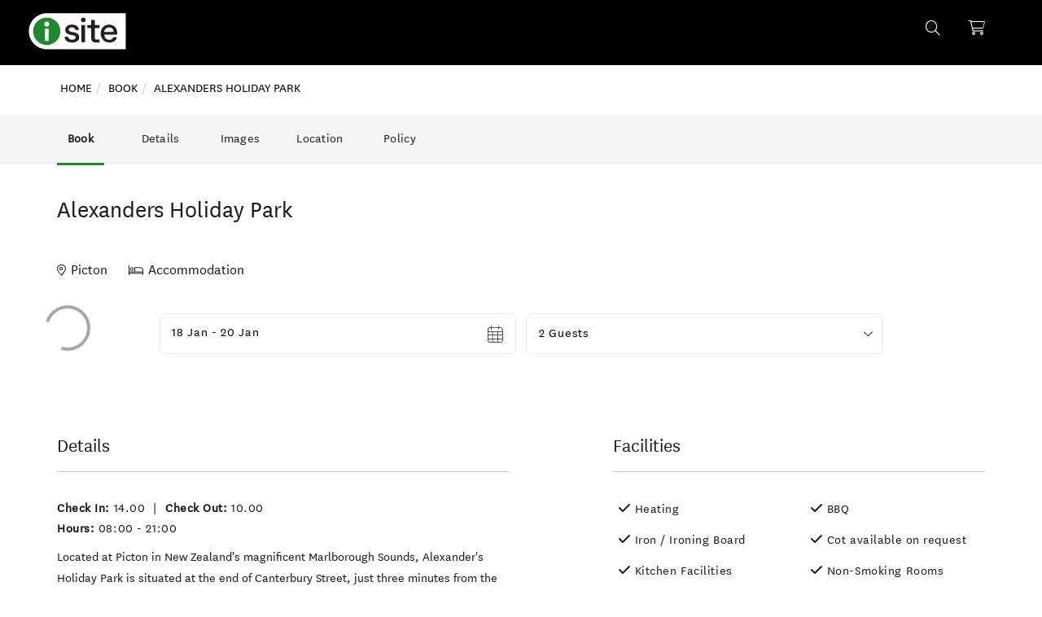

--- FILE ---
content_type: text/html; charset=utf-8
request_url: https://book.isite.nz/alexanders-holiday-park
body_size: 12214
content:
<!DOCTYPE html>     <html class="no-js" lang="en"> <!--<![endif]--> <head>     <!-- Google Tag Manager -->
    <script nonce="ODRhODA0MDU1MmI2N2VkNmRiNTY2ZDhmZjA0MjkzNWJjZmNhODRmMGYxN2I2MGRiMjM5Zjc4MTJkNTYwYjhjYmNiNmJhMmRiMDY5OTFmZDk2YjgyZDg4YWM1OGM0N2Q5Y2ZmM2EwNWFlN2E3ZGU5ZGQwOGFlNDIyYmM2ZTVmMWY=">(function(w,d,s,l,i){w[l]=w[l]||[];w[l].push({'gtm.start':
                new Date().getTime(),event:'gtm.js'});var f=d.getElementsByTagName(s)[0],
            j=d.createElement(s),dl=l!='dataLayer'?'&l='+l:'';j.async=true;j.src=
            'https://www.googletagmanager.com/gtm.js?id='+i+dl;
        // start custom onload event listener
            j.addEventListener('load', function() {var _ge = new CustomEvent('gtm_loaded', { bubbles: true }); d.dispatchEvent(_ge);}); // custom onload event listener
        // /end custom onload event listener
            f.parentNode.insertBefore(j,f);
        })(window,document,'script','dataLayer','GTM-MWFQVMX');</script> <!-- End Google Tag Manager --> <!-- End Google Tag Manager -->  <!-- empty line --> <link rel="preconnect" href="https://fonts.googleapis.com" nonce="ODRhODA0MDU1MmI2N2VkNmRiNTY2ZDhmZjA0MjkzNWJjZmNhODRmMGYxN2I2MGRiMjM5Zjc4MTJkNTYwYjhjYmNiNmJhMmRiMDY5OTFmZDk2YjgyZDg4YWM1OGM0N2Q5Y2ZmM2EwNWFlN2E3ZGU5ZGQwOGFlNDIyYmM2ZTVmMWY="> <link rel="preconnect" href="https://fonts.gstatic.com" crossorigin nonce="ODRhODA0MDU1MmI2N2VkNmRiNTY2ZDhmZjA0MjkzNWJjZmNhODRmMGYxN2I2MGRiMjM5Zjc4MTJkNTYwYjhjYmNiNmJhMmRiMDY5OTFmZDk2YjgyZDg4YWM1OGM0N2Q5Y2ZmM2EwNWFlN2E3ZGU5ZGQwOGFlNDIyYmM2ZTVmMWY=">                       <title>i-SITE, NZ - i-SITE, NZ - Alexanders Holiday Park</title>
<meta charset="utf-8">
<meta name="keywords" content="Alexanders Holiday Park,accommodation">
<meta property="og:url" content="https://book.isite.nz/book/alexanders-holiday-park">
<meta property="og:type" content="website">
<meta property="og:title" content="Alexanders Holiday Park">
<meta property="og:description" content="Located at Picton in New Zealand's magnificent Marlborough Sounds, Alexander's Holiday Park is situated at the end of Canterbury Street, just [...]">
<meta property="og:image" content="https://images.bookeasy.com.au/website/thumbs/800_600_crop/bookeasylite/alexandersholiday-primary-ef9d8820-25cd-4579-b5ab-98fa5da87403.jpg">
<meta name="description" content="Located at Picton in New Zealand's magnificent Marlborough Sounds, Alexander's Holiday Park is situated at the end of Canterbury Street, just three minutes from the Interisland Ferry Terminal. The par">
<meta name="generator" content="Impart Media">
<link href="/alexanders-holiday-park" rel="canonical" nonce="ODRhODA0MDU1MmI2N2VkNmRiNTY2ZDhmZjA0MjkzNWJjZmNhODRmMGYxN2I2MGRiMjM5Zjc4MTJkNTYwYjhjYmNiNmJhMmRiMDY5OTFmZDk2YjgyZDg4YWM1OGM0N2Q5Y2ZmM2EwNWFlN2E3ZGU5ZGQwOGFlNDIyYmM2ZTVmMWY=">
<link href="/templates/isite2025/favicon.ico" rel="icon" type="image/vnd.microsoft.icon" nonce="ODRhODA0MDU1MmI2N2VkNmRiNTY2ZDhmZjA0MjkzNWJjZmNhODRmMGYxN2I2MGRiMjM5Zjc4MTJkNTYwYjhjYmNiNmJhMmRiMDY5OTFmZDk2YjgyZDg4YWM1OGM0N2Q5Y2ZmM2EwNWFlN2E3ZGU5ZGQwOGFlNDIyYmM2ZTVmMWY=">
<style nonce="ODRhODA0MDU1MmI2N2VkNmRiNTY2ZDhmZjA0MjkzNWJjZmNhODRmMGYxN2I2MGRiMjM5Zjc4MTJkNTYwYjhjYmNiNmJhMmRiMDY5OTFmZDk2YjgyZDg4YWM1OGM0N2Q5Y2ZmM2EwNWFlN2E3ZGU5ZGQwOGFlNDIyYmM2ZTVmMWY=">
@media (min-width:768px) {
}
</style>
<script type="application/json" class="joomla-script-options new" nonce="ODRhODA0MDU1MmI2N2VkNmRiNTY2ZDhmZjA0MjkzNWJjZmNhODRmMGYxN2I2MGRiMjM5Zjc4MTJkNTYwYjhjYmNiNmJhMmRiMDY5OTFmZDk2YjgyZDg4YWM1OGM0N2Q5Y2ZmM2EwNWFlN2E3ZGU5ZGQwOGFlNDIyYmM2ZTVmMWY=">{"system.paths":{"root":"","rootFull":"https:\/\/book.isite.nz\/","base":"","baseFull":"https:\/\/book.isite.nz\/"},"csrf.token":"b7eed14ce59154476af619b9a862968d"}</script>
<script src="/media/system/js/core.min.js?2cb912" nonce="ODRhODA0MDU1MmI2N2VkNmRiNTY2ZDhmZjA0MjkzNWJjZmNhODRmMGYxN2I2MGRiMjM5Zjc4MTJkNTYwYjhjYmNiNmJhMmRiMDY5OTFmZDk2YjgyZDg4YWM1OGM0N2Q5Y2ZmM2EwNWFlN2E3ZGU5ZGQwOGFlNDIyYmM2ZTVmMWY="></script>
<script src="/media/vendor/jquery/js/jquery.min.js?3.7.1" nonce="ODRhODA0MDU1MmI2N2VkNmRiNTY2ZDhmZjA0MjkzNWJjZmNhODRmMGYxN2I2MGRiMjM5Zjc4MTJkNTYwYjhjYmNiNmJhMmRiMDY5OTFmZDk2YjgyZDg4YWM1OGM0N2Q5Y2ZmM2EwNWFlN2E3ZGU5ZGQwOGFlNDIyYmM2ZTVmMWY="></script>
<script type="application/ld+json" nonce="ODRhODA0MDU1MmI2N2VkNmRiNTY2ZDhmZjA0MjkzNWJjZmNhODRmMGYxN2I2MGRiMjM5Zjc4MTJkNTYwYjhjYmNiNmJhMmRiMDY5OTFmZDk2YjgyZDg4YWM1OGM0N2Q5Y2ZmM2EwNWFlN2E3ZGU5ZGQwOGFlNDIyYmM2ZTVmMWY=">{"@context":"https://schema.org","@type":"BreadcrumbList","@id":"https://book.isite.nz/#/schema/BreadcrumbList/55","itemListElement":[{"@type":"ListItem","position":1,"item":{"@id":"https://book.isite.nz/","name":"Home"}},{"@type":"ListItem","position":2,"item":{"@id":"https://book.isite.nz/book","name":"Book"}},{"@type":"ListItem","position":3,"item":{"name":"Alexanders Holiday Park"}}]}</script>
<link rel="stylesheet" href="/templates/isite2025/dist/../dist/template.bundle.prod.css?version=e60200e928d3440c2d13" type="text/css" / nonce="ODRhODA0MDU1MmI2N2VkNmRiNTY2ZDhmZjA0MjkzNWJjZmNhODRmMGYxN2I2MGRiMjM5Zjc4MTJkNTYwYjhjYmNiNmJhMmRiMDY5OTFmZDk2YjgyZDg4YWM1OGM0N2Q5Y2ZmM2EwNWFlN2E3ZGU5ZGQwOGFlNDIyYmM2ZTVmMWY=">
  <link rel="stylesheet" href="/layouts/impartmedia/activitiesv2/layout.css?version=1750309136" type="text/css"  / nonce="ODRhODA0MDU1MmI2N2VkNmRiNTY2ZDhmZjA0MjkzNWJjZmNhODRmMGYxN2I2MGRiMjM5Zjc4MTJkNTYwYjhjYmNiNmJhMmRiMDY5OTFmZDk2YjgyZDg4YWM1OGM0N2Q5Y2ZmM2EwNWFlN2E3ZGU5ZGQwOGFlNDIyYmM2ZTVmMWY=">
  <link rel="stylesheet" href="/media/impartmedia/v3/css/lightgallery.min.css?version=1750309398" type="text/css"  / nonce="ODRhODA0MDU1MmI2N2VkNmRiNTY2ZDhmZjA0MjkzNWJjZmNhODRmMGYxN2I2MGRiMjM5Zjc4MTJkNTYwYjhjYmNiNmJhMmRiMDY5OTFmZDk2YjgyZDg4YWM1OGM0N2Q5Y2ZmM2EwNWFlN2E3ZGU5ZGQwOGFlNDIyYmM2ZTVmMWY=">
  <link rel="stylesheet" href="/media/impartmedia/v3/css/lightgallery-compatibility.css?version=1750309398" type="text/css"  / nonce="ODRhODA0MDU1MmI2N2VkNmRiNTY2ZDhmZjA0MjkzNWJjZmNhODRmMGYxN2I2MGRiMjM5Zjc4MTJkNTYwYjhjYmNiNmJhMmRiMDY5OTFmZDk2YjgyZDg4YWM1OGM0N2Q5Y2ZmM2EwNWFlN2E3ZGU5ZGQwOGFlNDIyYmM2ZTVmMWY=">
  <link rel="stylesheet" href="/media/impartmedia/v3/css/im-gadgetbutton.css?version=1750309397" type="text/css"  / nonce="ODRhODA0MDU1MmI2N2VkNmRiNTY2ZDhmZjA0MjkzNWJjZmNhODRmMGYxN2I2MGRiMjM5Zjc4MTJkNTYwYjhjYmNiNmJhMmRiMDY5OTFmZDk2YjgyZDg4YWM1OGM0N2Q5Y2ZmM2EwNWFlN2E3ZGU5ZGQwOGFlNDIyYmM2ZTVmMWY=">
 <link href="https://fonts.googleapis.com/css2?family=Noto+Sans:ital,wght@0,100..900;1,100..900&display=swap" rel="stylesheet" nonce="ODRhODA0MDU1MmI2N2VkNmRiNTY2ZDhmZjA0MjkzNWJjZmNhODRmMGYxN2I2MGRiMjM5Zjc4MTJkNTYwYjhjYmNiNmJhMmRiMDY5OTFmZDk2YjgyZDg4YWM1OGM0N2Q5Y2ZmM2EwNWFlN2E3ZGU5ZGQwOGFlNDIyYmM2ZTVmMWY="> <link href="https://fonts.googleapis.com/css2?family=Open+Sans:wght@300;400;600;700&display=swap" rel="stylesheet" nonce="ODRhODA0MDU1MmI2N2VkNmRiNTY2ZDhmZjA0MjkzNWJjZmNhODRmMGYxN2I2MGRiMjM5Zjc4MTJkNTYwYjhjYmNiNmJhMmRiMDY5OTFmZDk2YjgyZDg4YWM1OGM0N2Q5Y2ZmM2EwNWFlN2E3ZGU5ZGQwOGFlNDIyYmM2ZTVmMWY="> <meta name="viewport" content="width=device-width, initial-scale=1, maximum-scale=1"/> 
<!--[if lt IE 7]>      <html class="no-js lt-ie9 lt-ie8 lt-ie7"> <![endif]-->
<!--[if IE 7]>         <html class="no-js lt-ie9 lt-ie8"> <![endif]-->
<!--[if IE 8]>         <html class="no-js lt-ie9"> <![endif]-->
<!--[if gt IE 8]><!-->
<script nonce="ODRhODA0MDU1MmI2N2VkNmRiNTY2ZDhmZjA0MjkzNWJjZmNhODRmMGYxN2I2MGRiMjM5Zjc4MTJkNTYwYjhjYmNiNmJhMmRiMDY5OTFmZDk2YjgyZDg4YWM1OGM0N2Q5Y2ZmM2EwNWFlN2E3ZGU5ZGQwOGFlNDIyYmM2ZTVmMWY="> window.im_google_maps_loaded_event = function() { if (typeof($w) !== "undefined") { $w.event.publish("google.maps.js.ready", window, true); } } </script>
<style nonce="ODRhODA0MDU1MmI2N2VkNmRiNTY2ZDhmZjA0MjkzNWJjZmNhODRmMGYxN2I2MGRiMjM5Zjc4MTJkNTYwYjhjYmNiNmJhMmRiMDY5OTFmZDk2YjgyZDg4YWM1OGM0N2Q5Y2ZmM2EwNWFlN2E3ZGU5ZGQwOGFlNDIyYmM2ZTVmMWY="> :root body { --colour-request:#21882f; --colour-instant:#d19a33; --colour-unavail:#ccd4d7; } body .im-gadgetbutton { background-color:var(--colour-request); } body .im-gadgetbutton.instant-confirmation, body .instant-confirmation .im-gadgetbutton { background-color:var(--colour-instant); }  body .im-gadgetbutton.instant-confirmation.non-bookable-product, body .instant-confirmation .im-gadgetbutton.non-bookable-product { background-color:var(--colour-request); } body .im-gadgetbutton.unavailable, body .min-nights .im-gadgetbutton { background:var(--colour-unavail); }  body .custom-clustericon-small { --cluster-color: #000000; }  body .custom-clustericon-medium { --cluster-color: #000000; }  body .custom-clustericon-large { --cluster-color: #000000; } </style>
<script nonce="ODRhODA0MDU1MmI2N2VkNmRiNTY2ZDhmZjA0MjkzNWJjZmNhODRmMGYxN2I2MGRiMjM5Zjc4MTJkNTYwYjhjYmNiNmJhMmRiMDY5OTFmZDk2YjgyZDg4YWM1OGM0N2Q5Y2ZmM2EwNWFlN2E3ZGU5ZGQwOGFlNDIyYmM2ZTVmMWY="> var site_base_url = "https://book.isite.nz/"; </script>
</head> <body id="contentpage" class="com_bookeasy view-details no-layout no-task itemid-380">     <!-- Google Tag Manager (noscript) -->
    <noscript><iframe src="https://www.googletagmanager.com/ns.html?id=GTM-MWFQVMX"
                      height="0" width="0" style="display:none;visibility:hidden"></iframe></noscript>
    <!-- End Google Tag Manager (noscript) -->                     <!-- HEADER --> <header>
    <div class="container-fluid ">
        <div class="row">
            <div class="col-xs-12">
                <div class="container-fluid">
                    <div class="row">
                        <!-- Header Logo -->
                        <div class=" col-xs-5 col-sm-4 col-md-6"> <div class="header-logo"> <a href="https://www.isite.nz" target="_blank"><img src="/templates/isite2025/images/logo-isite.svg" alt="i-SITE, NZ" /></a> </div>
                        
                        </div>
                        <div class="header-right col-xs-7 col-sm-8 col-md-6">
                                                        <!-- Wishlist / Trip planner -->
                            <div class="header-trip-planner">
                                <div class="header-trip-planner-inner">
                                    <span class="header-trip__item-number"></span>
                                    <span class="header-trip-icon"></span>
                                </div>
                            </div>
                            <!-- Cart -->
                                                        <div class="header-cart">
                                <i class="thfal thfa-shopping-cart"></i>
                                <span class="header-cart__item-number"></span>
                                <span class="header-cart__total-price"></span>
                            </div>
                                                            <div class="header__cart">
                                    <script nonce="ODRhODA0MDU1MmI2N2VkNmRiNTY2ZDhmZjA0MjkzNWJjZmNhODRmMGYxN2I2MGRiMjM5Zjc4MTJkNTYwYjhjYmNiNmJhMmRiMDY5OTFmZDk2YjgyZDg4YWM1OGM0N2Q5Y2ZmM2EwNWFlN2E3ZGU5ZGQwOGFlNDIyYmM2ZTVmMWY="> var IM = IM || {};
IM.gadgetInitCartSelector = "#toolbar-cart";
IM.gadgetInitCartOptions = {"vcID":"274","bookingURL":"https:\/\/book.isite.nz\/book\/book","autoCollapse":true,"showPromoCode":true,"showGuestLogin":false,"showBookingTimer":false,"showEmptyCartButton":true,"autoFillQuestionsAlreadyAsked":false,"autoFillAndHideQuestionsAlreadyAsked":false,"collapseSimilarCartItems":false};
IM.loadingAnimationUrl = "https://gadgets.impartmedia.com/img/loading.gif";
IM.tripPlannerUrlAjax = "";
IM.tripPlannerScrollToTop = 0; </script><div id="toolbar-cart"><span id="empty"></span></div>
<!--<div class="floater"><strong> </strong></div>-->
<!--<div class="link-tripplanner-hover floater" style="display:none"><strong><a href="/">Trip Planner</a></strong> [<span id="toolbar-tripplanner" style="font-weight:bold"><span><a href="/">0</a></span></span>]</div>-->
<!--<div class="link-tripplanner-hover floater" style="display:none"><a href="/"><i class="fas fa-heart header-trip__icon"></i></a></div>-->
                                </div>
                                                        <!-- Ultrasearch -->
                            <div id="header-search" class="header-search">
                                <div id="search">
                                    
<div class="search-button-icon">
    <i class="thfa thfa-search">
        <input type="button" value="" id="mod-search-button" />
    </i>
</div>
<div class="search-form">
<form action="/book/alexanders-holiday-park/88595"  method="post" onsubmit="document.location=window.location.href; return false;" >
        <div class="search-word">
            <div class="container">
                <div class="row">
                    <div class="col-xs-12">
                        <!--<i class="fa fa-search search-icon"></i>-->
                        <i class="thfas thfa-times close-icon"></i>
                        <input name="searchword" id="mod-search-searchword" class="inputbox search-query" type="text" placeholder="Search this Site" onkeyup="ultraSearch(this)" autocomplete="off" />
                    </div>
                </div>
            </div>
        </div>
        <input type="hidden" name="task" value="search" />
        <input type="hidden" name="option" value="com_search" />
        <input type="hidden" name="Itemid" value="380" />
        <div class="clear"></div>
    </form>
</div>
                                    <div class="clear"></div>
                                </div>
                            </div>
                            <!-- Book Button
                            <div class="header-book">
                                <div class="book-button"><a href="/book">Book</a></div>
                            </div> -->
                                                    </div>
                    </div>
                </div>
            </div>
        </div>
    </div> </header> <!-- Breadcrumbs --> <div class="container">
    <div class="row">
        <div class="col-xs-12">
            <div class="header-breadcrumbs">
                <nav class="mod-breadcrumbs__wrapper" aria-label="Breadcrumbs">
    <ol class="mod-breadcrumbs breadcrumb px-3 py-2">
                    <li class="mod-breadcrumbs__divider float-start">
                <span class="divider icon-location icon-fw" aria-hidden="true"></span>
            </li>
        
        <li class="mod-breadcrumbs__item breadcrumb-item"><a href="/" class="pathway"><span>Home</span></a></li><li class="mod-breadcrumbs__item breadcrumb-item"><a href="/book" class="pathway"><span>Book</span></a></li><li class="mod-breadcrumbs__item breadcrumb-item active"><span>Alexanders Holiday Park</span></li>    </ol>
    </nav>
            </div>
        </div>
    </div> </div>    <!-- CONTENT -->   <main id='content' role='main'> <div class="content-area">   <div class="breadcrumbs hidden-xs"> <div class="be-container"> <nav class="mod-breadcrumbs__wrapper" aria-label="Breadcrumbs">
    <ol class="mod-breadcrumbs breadcrumb px-3 py-2">
                    <li class="mod-breadcrumbs__divider float-start">
                <span class="divider icon-location icon-fw" aria-hidden="true"></span>
            </li>
        
        <li class="mod-breadcrumbs__item breadcrumb-item"><a href="/" class="pathway"><span>Home</span></a></li><li class="mod-breadcrumbs__item breadcrumb-item"><a href="/book" class="pathway"><span>Book</span></a></li><li class="mod-breadcrumbs__item breadcrumb-item active"><span>Alexanders Holiday Park</span></li>    </ol>
    </nav>
 </div> </div>
<!-- atdwPixel not enabled -->
<script type="text/javascript" nonce="ODRhODA0MDU1MmI2N2VkNmRiNTY2ZDhmZjA0MjkzNWJjZmNhODRmMGYxN2I2MGRiMjM5Zjc4MTJkNTYwYjhjYmNiNmJhMmRiMDY5OTFmZDk2YjgyZDg4YWM1OGM0N2Q5Y2ZmM2EwNWFlN2E3ZGU5ZGQwOGFlNDIyYmM2ZTVmMWY=">
function switchDetailsPageTab($obj, $tabName) {
jQuery('.details-tab-'+$tabName).slideToggle('fast');
if (jQuery($obj).parent().hasClass('details-tab-collapsible-active')) {
jQuery($obj).parent().removeClass('details-tab-collapsible-active');
} else {
jQuery($obj).parent().addClass('details-tab-collapsible-active');
}
initialise(); // re-initialise() the google map, so that it redraws correctly after switching tabs
return false;
}
</script>

<!-- DETAILS GADGET -->
<div id="details-gadget" class="fullwidth accom ">

<!-- Navigation Sidebar -->
    <div class="navigation-sidebar-outer-wrapper">
        <div class="navigation-sidebar-inner-wrapper sticky">
            <div class="be-container">
                <div class="navigation-sidebar">
                    <ul>
                        
                                                <li class="navigation-sidebar-book"><a href="#book" class="sidebar-nav-button">Book</a></li>
                        
                        
                                                <li class="navigation-sidebar-about"><a href="#about" class="sidebar-nav-button">Details</a></li>
                        
                        <li class="navigation-sidebar-gallery"><a href="#gallery" class="sidebar-nav-button">Images</a></li>
                        
                        <li class="navigation-sidebar-map"><a href="#map" class="sidebar-nav-button">Location</a></li>
                        
                                                <li class="navigation-sidebar-policy"><a href="#policy" class="sidebar-nav-button">Policy</a></li>
                        
                    </ul>
                    
                    <script id="operatorAlertsTemplateSummary" type="text/x-handlebars-template" nonce="ODRhODA0MDU1MmI2N2VkNmRiNTY2ZDhmZjA0MjkzNWJjZmNhODRmMGYxN2I2MGRiMjM5Zjc4MTJkNTYwYjhjYmNiNmJhMmRiMDY5OTFmZDk2YjgyZDg4YWM1OGM0N2Q5Y2ZmM2EwNWFlN2E3ZGU5ZGQwOGFlNDIyYmM2ZTVmMWY=">
                {{#if HasAlerts}}
                <a href="#alerts" class="sidebar-nav-button sidebar-nav-button-alerts">
                <div id="{{id}}" class="opa-summary-container opa-summary-{{AlertSeverity}}">
<i class="opa-summary-icon {{AlertSeverityIcon}}"></i>
<span class="opa-summary-text">{{SummaryText}}</span>
</div>
                </a>
                {{/if}}
                    </script>
                    
                    
<div id="operator-alerts-summary-wrapper"></div>
                    
                </div>
            </div>
        </div>
    </div>
<div class="operator-heading">
<div class="be-container">
<div class="row">
<div class="operator-title-wrapper col-xs-12">
<h1 class="operator_title"><strong class="text-jumbo font-extralight">Alexanders Holiday Park</strong></h1>
<div id="page-subtitle">
<span class="operator-location">Picton</span>
<span class="operator-type is-accom operator-type-accommodation">Accommodation</span>

                        
</div>
</div>
<div class="operator-heading-buttons col-xs-12">
</div>

</div>
</div>
</div>
<div class="clear"></div>
<div id="details-tabrow">
<div class="details-tab-button details-tab-button-1 details-tab-button-active"><a href="#" onclick="return switchDetailsPageTab(this, 'booking')">Book a Room</a></div>
<div class="details-tab-button details-tab-button-afteractive "><a href="#" onclick="return switchDetailsPageTab(this, 'overview')">Overview</a></div><div class="details-tab-button "><a href="#" onclick="return switchDetailsPageTab(this, 'location')">Location</a></div>
<div class="clear"></div>
</div>
<!-- TABS -->
<div id="details-tabs">

<a name="book" class="jump-to-anchor"></a>
<!-- BOOKING TAB -->


<div class="details-tab-booking">
<div class="no-container">
<script id="itemDetailsGadgetTemplate" type="text/x-handlebars-template" nonce="ODRhODA0MDU1MmI2N2VkNmRiNTY2ZDhmZjA0MjkzNWJjZmNhODRmMGYxN2I2MGRiMjM5Zjc4MTJkNTYwYjhjYmNiNmJhMmRiMDY5OTFmZDk2YjgyZDg4YWM1OGM0N2Q5Y2ZmM2EwNWFlN2E3ZGU5ZGQwOGFlNDIyYmM2ZTVmMWY=">
<div class="priceGrid im-grid">
<table>
<thead>
<tr>
<td class="title">Description</td>
<td class="quantity">Quantity</td>
<td class="total">Total</td>
{{#each itemDetails.header}}
<td class="date {{cls}}">
<a class="day">{{day}}</a>
<a class="date">{{date}}</a>
<a class="month">{{month}}</a>
</td>
{{/each}}
</tr>
</thead>
<tbody>
{{#each itemDetails.items}}
<tr class="{{attributes.class}}" data-extra='{{{wsdata _data}}}'>
<td class="name">
{{{wisdom td_desc}}}
{{#if td_thumb}}
<div onclick="BE.gadget.details.showRoomPopup('{{roomID}}', {}, {}); return false" class="thumb">{{{wisdom td_thumb}}}</div>
{{/if}}
</td>
<td class="quantity">
{{{wisdom td_quantity}}}
</td>
{{#if td_total}}
<td class="total">
{{{wisdom td_total}}}
</td>
{{/if}}
{{#each td_dates}}
<td class="{{td._attr.class}}">
{{{wisdom td}}}
</td>
{{/each}}
</tr>
{{/each}}
</tbody>
</div>
</script>

<!-- ======================================================================
== ITEM GADGET
====================================================================== -->
<div id="itemGadget" class=" accom ">
</div>
<!-- /ITEM GADGET -->
<!--<h2>Your cart</h2>-->
<div id="cart" style="display:none"></div>
</div>
</div><!-- /BOOKING TAB -->

        <a name="about" class="jump-to-anchor"></a>
        <div id="operator-details">



<div class="be-container">
<div class="row details-tab details-tab-details details-tab-overview">
<div class=" col-xs-12  col-sm-6 col-md-6">
<h2 class="operator-section-heading">Details</h2>
<!-- TIME -->
<div class="operator-hours box">
<p class="time">
<strong>Check In:</strong> 14.00<span class="separator">|</span><strong>Check Out:</strong> 10.00<br />
<strong>Hours:</strong>
08:00 - 21:00
</p>
</div>


<div class="details-gadget-difference text-short">
<p></p>
</div>
<div class="details-gadget-description"><p>Located at Picton in New Zealand's magnificent Marlborough Sounds, Alexander's Holiday Park is situated at the end of Canterbury Street, just three minutes from the Interisland Ferry Terminal. The park is set in native bush by the Waitohi Stream and at the entrance to the beautiful "Essons Valley".<br />
<br />
At Alexander's Holiday Park, we run a quiet, friendly family camp with spacious sites and a diverse range of clean, tidy and comfortable accommodation. We are located beside three native bush walks leading to dams and the Picton Lookout. The Waitohi Stream is safe for swimming and it is even possible to view glow-worms.<br />
<br />
Alexander's Holiday Park is set in such a relaxed and tranquil setting, yet we are only a few minutes away from the charming township of Picton which has a number of excellent restaurants, taverns and cafés. We have a magnificent harbour entrance and are only a short drive away for you to be able to enjoy the pleasures of the bays, marinas and all the activities our foreshore has to offer. There are plenty of other activities we would be more than happy to arrange.</p></div>
</div>
<!-- Facilities -->
<div class=" col-xs-12  col-sm-6 col-md-5 col-md-offset-1">
<h2 class="operator-section-heading">Facilities</h2>
<div id="details-facilities">



<!-- FACILITIES -->
<div class="details-gadget-facilities facilities ">
<div class="col-xs-12 col-sm-12 col-md-6"><ul><li>Heating</li><li>Iron / Ironing Board</li><li>Kitchen Facilities</li><li>Pets Allowed (by arrangement)</li><li>On-site parking</li><li>Luggage storage</li><li>Wifi access</li></ul></div><div class="col-xs-12 col-sm-12 col-md-6"><ul><li>BBQ</li><li>Cot available on request</li><li>Non-Smoking Rooms</li><li>Car Parking</li><li>Self service laundry facilities</li><li>Playground</li></ul></div><div class="clearfix"></div>
</div>
<div class="clear"></div>
</div>
</div>

</div>
<div id="overview-crop-placeholder"></div>
</div>


</div>

<a name="gallery" class="jump-to-anchor jump-to-anchor-gallery"></a>
<div class="wrapper-operator-gallery">
<div class="be-container">
<!-- IMAGE GALLERY -->
<div id="gallery-lightbox"></div>
<div id="gallery-container">
<div class="imagegallery__v3" data-cycle-timeout="5000" data-show-thumbnails-arrows="true" data-show-lightboxes="true">
<div data-src="https://images.bookeasy.com.au/website/thumbs/800_600_crop/bookeasylite/alexandersholiday-primary-ef9d8820-25cd-4579-b5ab-98fa5da87403.jpg" data-alt=""></div><div data-src="https://images.bookeasy.com.au/website/thumbs/800_600_crop/bookeasylite/alexandersholidayh.jpg" data-alt=""></div><div data-src="https://images.bookeasy.com.au/website/thumbs/800_600_crop/bookeasylite/alexandersholidayi.jpg" data-alt=""></div><div data-src="https://images.bookeasy.com.au/website/thumbs/800_600_crop/bookeasylite/alexandersholidayk.jpg" data-alt=""></div><div data-src="https://images.bookeasy.com.au/website/thumbs/800_600_crop/bookeasylite/alexandersholidaym.jpg" data-alt=""></div><div data-src="https://images.bookeasy.com.au/website/thumbs/800_600_crop/bookeasylite/alexandersholidayn.jpg" data-alt=""></div><div data-src="https://images.bookeasy.com.au/website/thumbs/800_600_crop/bookeasylite/alexandersholidayo.jpg" data-alt=""></div><div data-src="https://images.bookeasy.com.au/website/thumbs/800_600_crop/bookeasylite/alexandersholidayp.jpg" data-alt=""></div><div data-src="https://images.bookeasy.com.au/website/thumbs/800_600_crop/bookeasylite/alexandersholiday-std-b7cc3bea-c466-4909-aa35-f91015daed9a.jpg" data-alt=""></div><div data-src="https://images.bookeasy.com.au/website/thumbs/800_600_crop/bookeasylite/alexandersholiday-std-3369a25a-f972-4658-8177-5dc5b85b1847.jpg" data-alt=""></div><div data-src="https://images.bookeasy.com.au/website/thumbs/800_600_crop/bookeasylite/alexandersholiday-std-07f3f604-afaf-4ffe-8a0a-43e496721087.jpg" data-alt=""></div><div data-src="https://images.bookeasy.com.au/website/thumbs/800_600_crop/bookeasylite/alexandersholiday-std-4c81dff8-17b2-4f8c-9821-23a8eb3a313f.jpg" data-alt=""></div></div>
</div>
 <div class="operator-light-gallery-images" style="display:none;"><div data-src="https://images.bookeasy.com.au/website/thumbs/800_600_crop/bookeasylite/alexandersholiday-primary-ef9d8820-25cd-4579-b5ab-98fa5da87403.jpg" data-alt=""></div><div data-src="https://images.bookeasy.com.au/website/thumbs/800_600_crop/bookeasylite/alexandersholidayh.jpg" data-alt=""></div><div data-src="https://images.bookeasy.com.au/website/thumbs/800_600_crop/bookeasylite/alexandersholidayi.jpg" data-alt=""></div><div data-src="https://images.bookeasy.com.au/website/thumbs/800_600_crop/bookeasylite/alexandersholidayk.jpg" data-alt=""></div><div data-src="https://images.bookeasy.com.au/website/thumbs/800_600_crop/bookeasylite/alexandersholidaym.jpg" data-alt=""></div><div data-src="https://images.bookeasy.com.au/website/thumbs/800_600_crop/bookeasylite/alexandersholidayn.jpg" data-alt=""></div><div data-src="https://images.bookeasy.com.au/website/thumbs/800_600_crop/bookeasylite/alexandersholidayo.jpg" data-alt=""></div><div data-src="https://images.bookeasy.com.au/website/thumbs/800_600_crop/bookeasylite/alexandersholidayp.jpg" data-alt=""></div><div data-src="https://images.bookeasy.com.au/website/thumbs/800_600_crop/bookeasylite/alexandersholiday-std-b7cc3bea-c466-4909-aa35-f91015daed9a.jpg" data-alt=""></div><div data-src="https://images.bookeasy.com.au/website/thumbs/800_600_crop/bookeasylite/alexandersholiday-std-3369a25a-f972-4658-8177-5dc5b85b1847.jpg" data-alt=""></div><div data-src="https://images.bookeasy.com.au/website/thumbs/800_600_crop/bookeasylite/alexandersholiday-std-07f3f604-afaf-4ffe-8a0a-43e496721087.jpg" data-alt=""></div><div data-src="https://images.bookeasy.com.au/website/thumbs/800_600_crop/bookeasylite/alexandersholiday-std-4c81dff8-17b2-4f8c-9821-23a8eb3a313f.jpg" data-alt=""></div></div>
</div>
</div>

<!-- LOCATION TAB -->
<a name="map" class="jump-to-anchor"></a>
<div class="details-tab details-tab-location">
<div id="details-location">
<div class="map-directions">
<div class="be-container">
<h2 class="operator-section-heading">Location &amp; Directions</h2>
<div class="operator-address"><p>Canterbury St, Picton QLD 7220 New Zealand</p></div>
</div>
</div>
<div class="be-container">
<!-- MAP & DIRECTIONS -->
<div class="details-gadget-location ">

<iframe src="https://www.google.com/maps/embed/v1/place?key=AIzaSyCTsUM-MJ76y0xeyDoOPLlG_Sk8jmEU4X0&q=Canterbury+St%2C+Picton+QLD+7220+New+Zealand&attribution_source=i-SITE%2C+NZ&attribution_web_url=https%3A%2F%2Fbook.isite.nz%2Fbook%2Falexanders-holiday-park&attribution_ios_deep_link_id=comgooglemaps://?daddr=Canterbury+St%2C+Picton+QLD+7220+New+Zealand" width="100%" height="500" frameborder="0"></iframe>
<div class="clear"></div>

</div>

<!-- /MAP -->
</div>
<div class="clear"></div>
</div>
<!-- Contact -->
</div>
<!-- /LOCATION TAB -->
<!-- ROOMS TAB -->
<div class="room-info-hidden" style="display: none;">

<div data-src="//images.bookeasy.com.au/website/images/bookeasylite/room98905-09554d6f-4866-44af-8b29-6e7f021f8159.jpg" data-alt="100 year old Rail carriage kitchen"></div>
<div data-src="//images.bookeasy.com.au/website/images/bookeasylite/room98906-46fe3656-d5b2-4e59-810e-bbe85b74e7f1.jpg" data-alt="Deluxe Standard Cabin"></div>
<div data-src="//images.bookeasy.com.au/website/images/bookeasylite/room98907-e05a7096-a3ea-445f-ac25-5f06b272f693.jpg" data-alt="Ensuite Cabin"></div>
<div data-src="//images.bookeasy.com.au/website/images/bookeasylite/room119840-fc2e766c-2644-40a2-b745-6ab63d75034b.jpg" data-alt="Kitchenette"></div>
<div data-src="//images.bookeasy.com.au/website/images/bookeasylite/room98910-14d870ba-90a0-43ff-9444-5dcaea0db621.jpg" data-alt="Non Power site"></div>
<div data-src="//images.bookeasy.com.au/website/images/bookeasylite/room98909-443ef049-c38d-4f11-a9c3-89e18fe1aff0.jpg" data-alt="Power site"></div>
<div data-src="//images.bookeasy.com.au/website/images/bookeasylite/room98908-42e24654-a442-44a9-981c-fbcb72a5a4dd.jpg" data-alt="Standard Cabin"></div>
</div>

        
<!-- CANCELLATION POLICY -->
<a name="policy" class="jump-to-anchor"></a>
            <div class="clearfix"></div>
            <div class="operator-section-margin-top">
                <div class="be-container">
                    <h2 class="operator-section-heading">Cancellation Policy</h2>
                </div>
                <div class="details-tab details-tab-cancellation">
                    <div class="be-container operator-section-margin-bottom operator-tab-content-top-padding">
                        <div class="details-gadget-cancellation"><p>Cancellations are non-refundable.</p></div>
                    </div>
                    <div class="clear"></div>
                </div>
            </div>

<script id="operatorAlertsTemplateFull" type="text/x-handlebars-template" nonce="ODRhODA0MDU1MmI2N2VkNmRiNTY2ZDhmZjA0MjkzNWJjZmNhODRmMGYxN2I2MGRiMjM5Zjc4MTJkNTYwYjhjYmNiNmJhMmRiMDY5OTFmZDk2YjgyZDg4YWM1OGM0N2Q5Y2ZmM2EwNWFlN2E3ZGU5ZGQwOGFlNDIyYmM2ZTVmMWY=">
{{#if HasAlerts}}
<a name="alerts" class="jump-to-anchor"></a>
<div class="be-container operator-alerts-outside-wrapper operator-section-margin-bottom operator-tab-content-top-padding">
<h2 class="operator-section-heading">Change of Conditions</h2>
<p>Nature being nature, sometimes conditions can change at short notice. It's a good idea to check this page ahead of your visit for any updates.</p>
<div id="{{id}}" class="opa-full-container">
    
    {{#each Alerts}}
    <div class="opa-item alc-{{AlertTypeCode}}">
        <h3 class="opa-item-header">
            <i class="opa-item-header-icon {{AlertTypeCodeIcon}}"></i>
            <span class="opa-item-header-text">{{{Title}}}</span>
        </h3>
        <div class="opa-item-body">
            {{{Message}}}
            {{#if Attachments}}
            <div class="opa-item-attachments">
                {{#each Attachments}}
                <div class="opa-item-attachment">
                    <a hrefhandlebars="{{Url}}">{{FriendlyName}}</a>
                </div>
                {{/each}}
            </div>
            {{/if}}
        </div>
        
    </div>
    {{/each}}
    
</div>
</div>
{{/if}}
</script>

<div id="operator-alerts-full-wrapper"></div>





        
        
<!-- SIMILAR PROPERTIES (JOOMLA IMPLEMENTATION) AJAX -->
<div id="similar-properties-placeholder"></div>



</div><!-- /TABS -->
<style type="text/css" nonce="ODRhODA0MDU1MmI2N2VkNmRiNTY2ZDhmZjA0MjkzNWJjZmNhODRmMGYxN2I2MGRiMjM5Zjc4MTJkNTYwYjhjYmNiNmJhMmRiMDY5OTFmZDk2YjgyZDg4YWM1OGM0N2Q5Y2ZmM2EwNWFlN2E3ZGU5ZGQwOGFlNDIyYmM2ZTVmMWY=">
/*.details-tab { display:none; }*/
.details-tab-booking {  padding:0; }
</style>
</div>

<!-- ALERTS -->

<!-- REVIEWS -->
<!-- /DETAILS GADGET -->
   </div> </main> <!-- FOOTER --> <footer>
    <div class="footer-top">
        <div class="container">
            <div class="row">
                <div class="col-xs-12 col-md-3_5">
                    
                    <div class="footer-social">
                        <div class="social-buttons ">
<ul>
<li><a href="https://www.facebook.com/purenewzealand" target="_blank"><i class="thfab thfa-facebook-f"></i></a></li>
<li><a href="https://twitter.com/purenewzealand" target="_blank"><i class="thfab thfa-twitter"></i></a></li>
<li><a href="https://www.instagram.com/purenewzealand/" target="_blank"><i class="thfab thfa-instagram"></i></a></li>

<li><a href="mailto:i-site@tnz.govt.nz"><i class="thfa thfa-envelope"></i></a></li>
<li><a href="https://www.youtube.com/purenewzealand" target="_blank"><i class="thfab thfa-youtube"></i></a></li>

</ul>
</div>

                    </div>
                                    </div>
                <div class="col-xs-12 col-md-5">
                    
                    
                    <div class="footer-copyright">
                        <p>Copyright 1999-2026 Tourism New Zealand |  Powered by <a href="https://www.bookit.co.nz/" target="_blank">Bookit</a></p>
                    </div>
                </div>
                <div class="col-xs-10 col-xs-offset-1 col-sm-4 col-sm-offset-4 col-md-3 col-md-offset-0 footer-logo">
                    
<div id="mod-custom61" class="mod-custom custom">
    <p><a href="https://isite.nz/" target="_blank" rel="noopener"><img src="https://images.impartmedia.com/book.isite.nz/isite_Primary_REV_Fernmark_RGB.png" alt="i-SITE, NZ" width="285" /></a></p></div>
                </div>
                <div class="col-xs-10 col-xs-offset-1 col-sm-12 col-sm-offset-0 col-md-12">
                </div>
            </div>
        </div>
    </div>
    <div class="footer-bottom">
        <div class="container-fluid">
            <div class="row">
                <div class="col-md-12">
                </div>
            </div>
        </div>
    </div> </footer> 
	<script type="text/javascript" src="https://book.isite.nz/templates/isite2025/js/gadgets-minimal-styling.js"  nonce="ODRhODA0MDU1MmI2N2VkNmRiNTY2ZDhmZjA0MjkzNWJjZmNhODRmMGYxN2I2MGRiMjM5Zjc4MTJkNTYwYjhjYmNiNmJhMmRiMDY5OTFmZDk2YjgyZDg4YWM1OGM0N2Q5Y2ZmM2EwNWFlN2E3ZGU5ZGQwOGFlNDIyYmM2ZTVmMWY="></script>
	<script type="text/javascript" src="https://book.isite.nz/templates/isite2025/js/gadgets-url-overrides.js"  nonce="ODRhODA0MDU1MmI2N2VkNmRiNTY2ZDhmZjA0MjkzNWJjZmNhODRmMGYxN2I2MGRiMjM5Zjc4MTJkNTYwYjhjYmNiNmJhMmRiMDY5OTFmZDk2YjgyZDg4YWM1OGM0N2Q5Y2ZmM2EwNWFlN2E3ZGU5ZGQwOGFlNDIyYmM2ZTVmMWY="></script>
	<script type="text/javascript" src="https://gadgets.impartmedia.com/gadgets.jsz?key=d506cdc67374b277788008166607c9e3" nonce="ODRhODA0MDU1MmI2N2VkNmRiNTY2ZDhmZjA0MjkzNWJjZmNhODRmMGYxN2I2MGRiMjM5Zjc4MTJkNTYwYjhjYmNiNmJhMmRiMDY5OTFmZDk2YjgyZDg4YWM1OGM0N2Q5Y2ZmM2EwNWFlN2E3ZGU5ZGQwOGFlNDIyYmM2ZTVmMWY="></script>
	<script type="text/javascript" src="https://book.isite.nz/templates/isite2025/dist/../dist/template.bundle.prod.cac4f392b23ac959ef30.js" nonce="ODRhODA0MDU1MmI2N2VkNmRiNTY2ZDhmZjA0MjkzNWJjZmNhODRmMGYxN2I2MGRiMjM5Zjc4MTJkNTYwYjhjYmNiNmJhMmRiMDY5OTFmZDk2YjgyZDg4YWM1OGM0N2Q5Y2ZmM2EwNWFlN2E3ZGU5ZGQwOGFlNDIyYmM2ZTVmMWY="></script>
	<script type="text/javascript" nonce="ODRhODA0MDU1MmI2N2VkNmRiNTY2ZDhmZjA0MjkzNWJjZmNhODRmMGYxN2I2MGRiMjM5Zjc4MTJkNTYwYjhjYmNiNmJhMmRiMDY5OTFmZDk2YjgyZDg4YWM1OGM0N2Q5Y2ZmM2EwNWFlN2E3ZGU5ZGQwOGFlNDIyYmM2ZTVmMWY="> var $jBaseUrl = "https://book.isite.nz/"; </script>
  <script type="text/javascript" src="https://book.isite.nz/media/impartmedia/v3/js/lightgallery-all.min.js?version=1756958568" nonce="ODRhODA0MDU1MmI2N2VkNmRiNTY2ZDhmZjA0MjkzNWJjZmNhODRmMGYxN2I2MGRiMjM5Zjc4MTJkNTYwYjhjYmNiNmJhMmRiMDY5OTFmZDk2YjgyZDg4YWM1OGM0N2Q5Y2ZmM2EwNWFlN2E3ZGU5ZGQwOGFlNDIyYmM2ZTVmMWY="></script>
  <script type="text/javascript" src="https://book.isite.nz/templates/isite2025/js/im-imagegallery.js?version=1768263484" nonce="ODRhODA0MDU1MmI2N2VkNmRiNTY2ZDhmZjA0MjkzNWJjZmNhODRmMGYxN2I2MGRiMjM5Zjc4MTJkNTYwYjhjYmNiNmJhMmRiMDY5OTFmZDk2YjgyZDg4YWM1OGM0N2Q5Y2ZmM2EwNWFlN2E3ZGU5ZGQwOGFlNDIyYmM2ZTVmMWY="></script>
	<script type="text/javascript" nonce="ODRhODA0MDU1MmI2N2VkNmRiNTY2ZDhmZjA0MjkzNWJjZmNhODRmMGYxN2I2MGRiMjM5Zjc4MTJkNTYwYjhjYmNiNmJhMmRiMDY5OTFmZDk2YjgyZDg4YWM1OGM0N2Q5Y2ZmM2EwNWFlN2E3ZGU5ZGQwOGFlNDIyYmM2ZTVmMWY=">


jQuery(document).ready(function() {
	// handle overview show/hide
	if (jQuery(".details-tab-overview").outerHeight() > 450) {
		if (jQuery(".details-gadget-facilities").length > 0) {
			//jQuery("#overview-crop-placeholder").after("<div class=\"row\"><div class=\"col-xs-12 col-md-9\"><div id=\"overview-show-hide\" class=\"closed\">More info</div></div><div class=\"col-xs-12 col-md-3\"><div id=\"facilities-show\">More info</div></div></div>");
			jQuery("#overview-crop-placeholder").after("<div class=\"row\"><div class=\"col-xs-12 \"><div id=\"overview-show-hide\" class=\"closed\">More info</div></div></div>");
		} else {
			jQuery("#overview-crop-placeholder").after("<div class=\"row\"><div class=\"col-xs-12 col-md-12\"><div id=\"overview-show-hide\" class=\"closed\">More info</div></div></div>");
		}
		jQuery("#overview-crop-placeholder").remove();
		jQuery(".details-tab-overview").addClass("crop");
	}
	jQuery("#overview-show-hide, #facilities-show").bind("click", function(obj) {
		jQuery(".details-tab-overview").toggleClass("expanded");
		if (jQuery(".details-tab-overview").hasClass("expanded")) {
			jQuery("#overview-show-hide").html("Less info");
			jQuery("#facilities-show").html("Less info");
		} else {
			jQuery("#overview-show-hide").html("More info");
			jQuery("#facilities-show").html("More info");
		}
	});
	/*jQuery("#facilities-show").bind("click", function() {
		jQuery("ul.fac-extra").slideToggle("fast");
		if (jQuery("#facilities-show span").html() == "+") {
			jQuery("#facilities-show").html("Less info");
		} else {
			jQuery("#facilities-show").html("More info");
		}
	});*/
	// Open the first tab
	//jQuery(".details-tab-collapsible a")[0].click();
	// Open the map tab
	//jQuery(".details-tab-collapsible a")[4].click();
	// Remove padding from bottom of map
	jQuery("main").css("padding-bottom","0");
});


	
	$w(function() {
		
		HandlebarsBE.templates["operator-alerts-full"] = HandlebarsBE.compile($w("#operatorAlertsTemplateFull").html().replace(/hrefhandlebars/gi, "href"));
		HandlebarsBE.templates["operator-alerts-summary"] = HandlebarsBE.compile($w("#operatorAlertsTemplateSummary").html().replace(/hrefhandlebars/gi, "href"));
		
		var operatoralerts_init = {"fullTarget":"#operator-alerts-full-wrapper","summaryTarget":"#operator-alerts-summary-wrapper"};
		var operatoralerts_params = {"vcId":274,"operatorId":88595,"searchDate":"2026-01-18","alertSeverityIcons":{"danger":"thfa-solid thfa-circle-xmark","warning":"thfa-solid thfa-circle-exclamation","info":"thfa-solid thfa-circle-minus","success":"thfa-solid thfa-circle-check"}};
		
		// Update the searchDate to the current UTC date and time, plus 10 hours
		operatoralerts_params.searchDate = moment.utc().add(10, "hours").format("YYYY-MM-DDTHH:mm:ss");
		
		var operatoralerts = new BE.gadget.alerts.operatorAlerts.Create(operatoralerts_init);
		operatoralerts.activate();
		
	
		
		operatoralerts.renderForSearch(operatoralerts_params);
		
	});
	
	

	jQuery("#similar-properties-placeholder").load("/alexanders-holiday-park?layout=similarproperties&location=Picton&tmpl=ajaxrequest", function(response,status,xhr) {
		jQuery(".similar-slideshow").cycle();
	});

	</script>
	<script type="text/javascript" nonce="ODRhODA0MDU1MmI2N2VkNmRiNTY2ZDhmZjA0MjkzNWJjZmNhODRmMGYxN2I2MGRiMjM5Zjc4MTJkNTYwYjhjYmNiNmJhMmRiMDY5OTFmZDk2YjgyZDg4YWM1OGM0N2Q5Y2ZmM2EwNWFlN2E3ZGU5ZGQwOGFlNDIyYmM2ZTVmMWY=">

	
	var debug = 0;
	
	window.getCampaignID = function() { var splits = window.location.hash.split("/"); if (splits != null && splits.length == 4) { return parseInt(splits[3]); } else { return 0; } };
	

	
	var currentCookieObject = $w.json.parse($w.cookie(BE.util.cookieName()));
	var viewMapDefault = ((window.matchMedia("(min-width: 768px)").matches) ? true : true);  // viewMap is the opposite of what we would expect (false makes it appear, true makes it disappear)
	var userStateChangeRequired = false;
	
	if ( currentCookieObject == null || (0) || (0) ) {
		currentCookieObject = { product:"accom",period:2, adults:2, children:0, infants:0,date:"Sun 18/01/2026", viewMap:viewMapDefault, currencyId:"NZD"}
		userStateChangeRequired = true;
	} else if ( ( currentCookieObject != null ) && ( currentCookieObject.product != "accom"  ||  0) ) {
		currentCookieObject = { product:"accom",period:2, adults:2,  children:0,  infants:0,date:currentCookieObject.date, viewMap:viewMapDefault, currencyId:currentCookieObject.currencyId}
		userStateChangeRequired = true;
	} else if ( ( currentCookieObject != null ) && ( currentCookieObject.adults === 0 ) ) {
		currentCookieObject = { product:currentCookieObject.product, period:currentCookieObject.period, adults:1, children:currentCookieObject.children, infants:currentCookieObject.infants, date:currentCookieObject.date, viewMap:viewMapDefault, currencyId:currentCookieObject.currencyId}
		userStateChangeRequired = true;
	} else {
		currentCookieObject.viewMap = viewMapDefault;
	}
	

	
	
	if (currentCookieObject.date.indexOf(" ") > 0) {
		currentCookieObject.date = moment(currentCookieObject.date, "DD-MM-YYYY").format("ddd DD/MM/YYYY");
	} else {
		currentCookieObject.date = moment(currentCookieObject.date, "YYYY-MM-DD").format("ddd DD/MM/YYYY");
	}
	
	if ( (currentCookieObject.date == "Invalid date") || moment(currentCookieObject.date, "DD-MM-YYYY").isBefore(new Date()) ) {
		currentCookieObject.date = moment().format("ddd DD/MM/YYYY");
	}
	
	$w.cookie(BE.util.cookieName(), $w.json.stringify(currentCookieObject));
	
	if (userStateChangeRequired) {
		BE.gadget.search.setUserState(currentCookieObject);
	}
	


	
	
	// site specific item gadget overrides before the gadget declaration
	BE.gadget.siteBooker.text = {
		bookNow: "Reserve",
		requestNow: "Reserve",
		changeDates: "Change Dates",
		unavailable: "Unavailable",
		maxPaxRestriction: "Too many guests",
		cartAdded: "Added To Cart"
	};
	


	$w(function() {

		BE.gadget.region.text.requestNow="Request to book";
		BE.gadget.region.text.bookNow="Book now";
		BE.gadget.details.text.changeDates="Change dates";
		BE.gadget.details.text.restrictedText="Change guests";
		
		
		
		
		
		
		
		
		
		
		
		
		
		
		
		var gadgetOptions = {
			vcID:274
		,type:"accom"
		,productID:88595
		,handlebarsTemplate:false
		,handlebarsTemplateSelector:"#itemDetailsGadgetTemplate"
		,period:2
		,adults:2
		,showAllEvents:true
		,showAllAccom: true
		,showAllTours: true
		,showCurrencySelector: true
		,restrictedButtonText: "Change guests"
		,collapseToursMode: true
		,descriptionHover: true
		,showHoverInline:true
		,alternativeDatePicker:true
		,showFutureEvents:true
		,showFutureEventsPeriod:365
		,sortOrder:"available",agKey:"c52a8745-c6b7-4db6-9369-a7b260d7bbc8"
		,googleMapsKey:"AIzaSyCTsUM-MJ76y0xeyDoOPLlG_Sk8jmEU4X0"
		};
		if (getCampaignID() > 0) gadgetOptions.campaignID = parseInt(getCampaignID());
		BE.gadget.detailsAccom("#itemGadget", gadgetOptions);
		
	});

	

	// site specific item gadget overrides after the gadget declaration





	setTimeout(function(){
		// insert clearing div into the gadget embed search
		jQuery("#itemGadget .embedded-search .search-gadget").append("<div class=\"clear\"></div>");
		jQuery("#itemGadget .embedded-search").append("<div class=\"clear\"></div>");
	},800);


	</script>
	<script type="text/javascript" nonce="ODRhODA0MDU1MmI2N2VkNmRiNTY2ZDhmZjA0MjkzNWJjZmNhODRmMGYxN2I2MGRiMjM5Zjc4MTJkNTYwYjhjYmNiNmJhMmRiMDY5OTFmZDk2YjgyZDg4YWM1OGM0N2Q5Y2ZmM2EwNWFlN2E3ZGU5ZGQwOGFlNDIyYmM2ZTVmMWY=">
$w(function() { 
BE.gadget.cart.text.cartReserved = '<div class="reservedFor">Time remaining</div> {0}';
BE.gadget.cart.text.cartExtend   = "Add more time";
BE.gadget.cart.text.cartExpired  = "Your cart has expired";
BE.gadget.cart.text.cartReserve  = "Try again";
BE.gadget.cart.text.showEmptyCart = "Remove all from cart";
});
	</script>
<script id="site-booker-search-template" type="text/x-handlebars-template" nonce="ODRhODA0MDU1MmI2N2VkNmRiNTY2ZDhmZjA0MjkzNWJjZmNhODRmMGYxN2I2MGRiMjM5Zjc4MTJkNTYwYjhjYmNiNmJhMmRiMDY5OTFmZDk2YjgyZDg4YWM1OGM0N2Q5Y2ZmM2EwNWFlN2E3ZGU5ZGQwOGFlNDIyYmM2ZTVmMWY="><div id="{{id}}" class="details-accom-search-container {{#if inMobileMode}}bes-mobile-active{{/if}}">

    <!--<p>details-accom-search: {{id}}</p>-->

    <div class="details-accom-search-criteria-wrapper">
        <div class="details-accom-search-criteria BE be-basic">
            <div class="be-gadget-col be-gadget-col-sm be-gadget-col-mobile-fullwidth hidden">
                <div class="details-accom-search-criteria-map-area" title="Search by name, location or facility">
                    <span class="label">Map Area</span>
	                </div>
	            </div>
	            <div class="be-gadget-col be-gadget-col-sm be-gadget-col-mobile-sm details-accom-search-criteria-date">
			<!--<label class="label-above">Dates</label>-->
			<div style="position:relative; box-shadow:none; border:none">
				<span class="label details-accom-search-criteria-date-summary">
					<span class="details-accom-search-criteria-checkin-lbl" style="display:inline"></span>
					{{#if showNightsDropdown}}
					-
					<span class="details-accom-search-criteria-checkout-lbl" style="display:inline"></span>
					{{/if}}
				</span>
			</div>
			<div class="details-accom-search-criteria-arrival-date" title="Please select a start date">
				<span class="label details-accom-search-criteria-date-picker"></span>
			</div>
	            </div>
            {{#if showNightsDropdown}}
            <div class="be-gadget-col be-gadget-col-sm be-gadget-col-mobile-xs no-nights-container">
                <div class="details-accom-search-criteria-no-nights" title="Number of nights">
                    <select class="details-accom-search-criteria-no-nights-select">
                        {{#each nights}}
                        {{#ifCond this '>' 1}}
                        <option value="{{this}}">{{this}} Nights</option>
                        {{else}}
                        <option value="{{this}}">{{this}} Night</option>
                        {{/ifCond}}
                        {{/each}}
                    </select>
                </div>
            </div>
            {{/if}}
	            
            {{#if showPaxDropdown}}
            <div class="be-gadget-col be-gadget-col-sm be-gadget-col-mobile-xs details-accom-search-criteria-pax"></div>
            {{/if}}
            <div class="be-gadget-col be-gadget-col-xs be-gadget-col-mobile-xs be-gadget-attributes">
                <a class="details-accom-search-attributes" hrefhandlebars="#"><i class="thfas thfa-sliders-h"></i><span></span></a>
            </div>
            {{#if showMap}}
            <div class="be-gadget-col be-gadget-col-xs be-gadget-col-mobile-xs be-gadget-col-mobile-fullwidth besea-show-map">
                <a hrefhandlebars="#" class="details-accom-search-map-toggle"></a>
            </div>
            {{/if}}
            <div class="be-gadget-col be-gadget-col-xs be-gadget-col-mobile-fullwidth hidden">
                <div class="details-accom-search-criteria-search-button" title="">
                    <span class="label"><i class="thfas thfa-search"></i></span>
                </div>
            </div>
        </div>
        <div id="attributes-component"></div>
    </div>

    <div class="details-accom-viewoptions hidden">
        <div class="be-gadget-viewoption be-gadget-col-md be-gadget-col-mobile-fullwidth">
            <a class="be-toggle-button" hrefhandlebars="#">
                <i class=""></i><span>Sort By</span>
                <span>Recommended</span>
            </a>
        </div>
        <div class="be-gadget-viewoption be-gadget-col-xs be-gadget-col-mobile-fullwidth">
            <a class="be-toggle-button" hrefhandlebars="#"><i class=""></i><span>Price Range</span></a>
        </div>
        <div class="be-gadget-viewoption be-gadget-col-xs be-gadget-col-mobile-fullwidth">
            <a class="be-toggle-button" hrefhandlebars="#"><i class=""></i><span>Instant Book</span></a>
        </div>
        <div class="be-gadget-viewoption be-gadget-col-xs be-gadget-col-mobile-fullwidth">
            <a class="be-toggle-button attributes-toggle" hrefhandlebars="#"><i class="thfas thfa-sliders-h"></i><span> Filters</span></a>
        </div>
        <div class="be-gadget-viewoption be-gadget-col-xs be-gadget-col-mobile-fullwidth">
            <a class="be-toggle-button" hrefhandlebars="#"><i class="thfas thfa-grip-horizontal"></i><span> Grid</span></a>
        </div>
    </div>

    {{#if renderMobileTriggerSearchBtn}}
    <div class="be-gadget-trigger-search-btn be-gadget-col-md be-gadget-col-mobile-fullwidth">
        <a class="be-toggle-button">Show Results</a>
    </div>
    {{/if}}

    <!--<button class="details-accom-search-run">Search</button>-->
</div></script><script nonce="ODRhODA0MDU1MmI2N2VkNmRiNTY2ZDhmZjA0MjkzNWJjZmNhODRmMGYxN2I2MGRiMjM5Zjc4MTJkNTYwYjhjYmNiNmJhMmRiMDY5OTFmZDk2YjgyZDg4YWM1OGM0N2Q5Y2ZmM2EwNWFlN2E3ZGU5ZGQwOGFlNDIyYmM2ZTVmMWY=">HandlebarsBE.templates["site-booker-search"] = HandlebarsBE.compile( jQuery("#site-booker-search-template").html().replace(/hrefhandlebars/gi, "href").replace(/srcurl/gi, "src").replace(/hburl/gi, "url") );</script><style nonce="ODRhODA0MDU1MmI2N2VkNmRiNTY2ZDhmZjA0MjkzNWJjZmNhODRmMGYxN2I2MGRiMjM5Zjc4MTJkNTYwYjhjYmNiNmJhMmRiMDY5OTFmZDk2YjgyZDg4YWM1OGM0N2Q5Y2ZmM2EwNWFlN2E3ZGU5ZGQwOGFlNDIyYmM2ZTVmMWY="> .wdDatePicker_calendar td.unavailable i { text-decoration:line-through; opacity:0.7; } </style> <script nonce="ODRhODA0MDU1MmI2N2VkNmRiNTY2ZDhmZjA0MjkzNWJjZmNhODRmMGYxN2I2MGRiMjM5Zjc4MTJkNTYwYjhjYmNiNmJhMmRiMDY5OTFmZDk2YjgyZDg4YWM1OGM0N2Q5Y2ZmM2EwNWFlN2E3ZGU5ZGQwOGFlNDIyYmM2ZTVmMWY=">
// this is important for iPhone devices, on region gadget page, do not remove it!
$w(function() {
jQuery("link[href=\'" + BE.urls.touch.mobile_480() + "\']").remove();
});
</script>   

<script type="text/javascript" src="https://book.isite.nz/plugins/system/im_bookeasy_bookingtracking/im_bookeasy_bookingtracking.js?version=1.4" nonce="ODRhODA0MDU1MmI2N2VkNmRiNTY2ZDhmZjA0MjkzNWJjZmNhODRmMGYxN2I2MGRiMjM5Zjc4MTJkNTYwYjhjYmNiNmJhMmRiMDY5OTFmZDk2YjgyZDg4YWM1OGM0N2Q5Y2ZmM2EwNWFlN2E3ZGU5ZGQwOGFlNDIyYmM2ZTVmMWY="></script>
<script nonce="ODRhODA0MDU1MmI2N2VkNmRiNTY2ZDhmZjA0MjkzNWJjZmNhODRmMGYxN2I2MGRiMjM5Zjc4MTJkNTYwYjhjYmNiNmJhMmRiMDY5OTFmZDk2YjgyZDg4YWM1OGM0N2Q5Y2ZmM2EwNWFlN2E3ZGU5ZGQwOGFlNDIyYmM2ZTVmMWY=">

window.BE_gtm = {"debug":1,"testMode":0,"defaultCurrency":"NZD","await_variable":"window.google_tag_manager","segmentEnabled":0,"segmentWriteKey":"","segmentConsentCategories":"marketing,analytics"};

be_gtm_debug(0, "e-commerce tracking DEBUG mode is active");

</script>

<script nonce="ODRhODA0MDU1MmI2N2VkNmRiNTY2ZDhmZjA0MjkzNWJjZmNhODRmMGYxN2I2MGRiMjM5Zjc4MTJkNTYwYjhjYmNiNmJhMmRiMDY5OTFmZDk2YjgyZDg4YWM1OGM0N2Q5Y2ZmM2EwNWFlN2E3ZGU5ZGQwOGFlNDIyYmM2ZTVmMWY=">
window.IMPreventDefault = function() {if (typeof(jQuery) === "undefined") { return false; }if (typeof($w) === "undefined") { return false; }jQuery("[data-im-onclick]").each(function() {var onclick = jQuery(this).attr("data-im-onclick");$w(this).accessibleBind("click", function(event) {event.preventDefault();eval(onclick);});jQuery(this).removeAttr("data-im-onclick");});};setInterval(function() {IMPreventDefault();}, 600);
</script>

				<script nonce="ODRhODA0MDU1MmI2N2VkNmRiNTY2ZDhmZjA0MjkzNWJjZmNhODRmMGYxN2I2MGRiMjM5Zjc4MTJkNTYwYjhjYmNiNmJhMmRiMDY5OTFmZDk2YjgyZDg4YWM1OGM0N2Q5Y2ZmM2EwNWFlN2E3ZGU5ZGQwOGFlNDIyYmM2ZTVmMWY=">
					
					BE.util.getButtonClass = function() { return "im-gadgetbutton"; }
					BE.util.getButtonLabelClass = function() { return "im-gadgetbutton-label"; }
					BE.util.getButtonPriceClass = function() { return "im-gadgetbutton-amount"; }
					BE.util.getTotalClass = function() { return "total-column"; }
					
					setInterval(function() {
						var replacements = [
							["im-pricebutton", "im-gadgetbutton"],
							["im-pricebutton-label", "im-gadgetbutton-label"],
							["im-pricebutton-amount", "im-gadgetbutton-amount"],
							["tour-row-item-occ", "im-gadgetbutton"],
							["sold-out", "sold-out unavailable"],
							["package-sold-out", "package-sold-out unavailable"]
						];
						if (jQuery(".BE").length > 0) {
							jQuery.each(replacements, function(i, r) {
								jQuery("."+r[0]).each(function() {
									var cssclass = jQuery(this).attr("class");
									if (cssclass.indexOf(r[1]) < 0) {
										cssclass = cssclass.replace(r[0], r[1]);
										jQuery(this).attr("class", cssclass);
									}
								});
							});
							jQuery("td.total").each(function() {
								var cssclass = jQuery(this).attr("class");
								cssclass = cssclass.replace("total", "total-column");
								jQuery(this).attr("class", cssclass);
							});
						}
					}, 800);
					
				</script>
			</body> </html>

--- FILE ---
content_type: text/html; charset=utf-8
request_url: https://book.isite.nz/alexanders-holiday-park?layout=similarproperties&location=Picton&tmpl=ajaxrequest
body_size: 1127
content:
<!-- SIMILAR PROPERTIES (JOOMLA IMPLEMENTATION) -->
    <!-- SIMILAR PROPERTIES JOOMLA -->
    <div class="operator-similar-properties operator-section-margin-top">
        <a name="similarproperties" class="jump-to-anchor"></a>
        <div class="be-container">
            <h2 class="operator-section-heading">You might also like</h2>
        </div>
        <div class="details-tab details-tab-similar">
            <div class="be-container operator-section-margin-bottom operator-tab-content-top-padding ">
    
        <div id="similar-properties" class="visible-lg visible-md">
            <div class="row similar-slideshow"
                 data-cycle-fx="carousel"
                 data-cycle-carousel-visible=4
                 data-cycle-timeout="0"
                 data-cycle-slides="> div"
                 data-allow-wrap=false
            >
                                    <div class="col col-xs-12 col-sm-6  col-md-3">
                        <div class="similar-property">
                                                        <a href="/picton-campervan-park" class="similar-image" style="background:rgba(0,0,0,0.1) url('//images.bookeasy.com.au/website/thumbs/800_600_crop/bookit/pictoncampervan-primary-6f857e41-563a-418d-ace9-970a748adab2.jpg') 50% 50% no-repeat; background-size:cover">
                                <span id="similar-operator-price-87559" class="similar-operator-image" data-id="87559" data-vcid="274"></span>
                            </a>
                            <div class="similar-operator-location">Picton</div>
                            <h3><a href="/picton-campervan-park">Picton Campervan Park</a></h3>
                            
                        </div>
                    </div>
                                    <div class="col col-xs-12 col-sm-6  col-md-3">
                        <div class="similar-property">
                                                        <a href="/aaa-marlin-motel" class="similar-image" style="background:rgba(0,0,0,0.1) url('//images.bookeasy.com.au/website/thumbs/800_600_crop/bookit/marlinmotel-primary-11859135-f313-408f-80f3-3548eb1f68e7.jpg') 50% 50% no-repeat; background-size:cover">
                                <span id="similar-operator-price-88186" class="similar-operator-image" data-id="88186" data-vcid="274"></span>
                            </a>
                            <div class="similar-operator-location">Picton</div>
                            <h3><a href="/aaa-marlin-motel">AAA Marlin Motel</a></h3>
                            
                        </div>
                    </div>
                                    <div class="col col-xs-12 col-sm-6  col-md-3">
                        <div class="similar-property">
                                                        <a href="/te-rawa-lodge-2021-limited" class="similar-image" style="background:rgba(0,0,0,0.1) url('//images.bookeasy.com.au/website/thumbs/800_600_crop/bookeasylite/rf623698-primary-eddae199-a335-429b-9dfa-bfae8e0cd2c3.jpg') 50% 50% no-repeat; background-size:cover">
                                <span id="similar-operator-price-130011" class="similar-operator-image" data-id="130011" data-vcid="274"></span>
                            </a>
                            <div class="similar-operator-location">Marlborough Sounds</div>
                            <h3><a href="/te-rawa-lodge-2021-limited">Te Rawa Lodge (2021) Limited</a></h3>
                            
                        </div>
                    </div>
                                    <div class="col col-xs-12 col-sm-6  col-md-3">
                        <div class="similar-property">
                                                        <a href="/ellena-court-motel" class="similar-image" style="background:rgba(0,0,0,0.1) url('//images.bookeasy.com.au/website/thumbs/800_600_crop/bookit/ellenacourta.jpg') 50% 50% no-repeat; background-size:cover">
                                <span id="similar-operator-price-88114" class="similar-operator-image" data-id="88114" data-vcid="274"></span>
                            </a>
                            <div class="similar-operator-location">Blenheim</div>
                            <h3><a href="/ellena-court-motel">Ellena Court Motel</a></h3>
                            
                        </div>
                    </div>
                            </div>
        </div>

    
        <div id="similar-properties-mobile" class="visible-sm visible-xs">
            <div class=" similar-slideshow"
                 data-cycle-fx="scrollHorz"
                 data-cycle-timeout="0"
                 data-cycle-slides="> div.similar-property"
                 data-cycle-prev=".similar-slideshow .cycle-prev"
                 data-cycle-next=".similar-slideshow .cycle-next"
            >
                <!-- prev/next links -->
                <div class="cycle-navcontrols">
                <div class="cycle-prev"><div></div></div>
                <div class="cycle-next"><div></div></div>
        </div>
                
                        <div class="similar-property">
                                                                                    <a href="/picton-campervan-park" class="similar-image" style="background:rgba(0,0,0,0.1) url('//images.bookeasy.com.au/website/thumbs/800_600_crop/bookit/pictoncampervan-primary-6f857e41-563a-418d-ace9-970a748adab2.jpg') 50% 50% no-repeat; background-size:cover">
                                <span id="similar-operator-price-87559" class="similar-operator-image" data-id="87559" data-vcid="274"></span>
                            </a>
                            <div class="similar-operator-location">Picton</div>
                            <h3><a href="/picton-campervan-park">Picton Campervan Park</a></h3>
                            
                        </div>
                
                        <div class="similar-property">
                                                                                    <a href="/aaa-marlin-motel" class="similar-image" style="background:rgba(0,0,0,0.1) url('//images.bookeasy.com.au/website/thumbs/800_600_crop/bookit/marlinmotel-primary-11859135-f313-408f-80f3-3548eb1f68e7.jpg') 50% 50% no-repeat; background-size:cover">
                                <span id="similar-operator-price-88186" class="similar-operator-image" data-id="88186" data-vcid="274"></span>
                            </a>
                            <div class="similar-operator-location">Picton</div>
                            <h3><a href="/aaa-marlin-motel">AAA Marlin Motel</a></h3>
                            
                        </div>
                
                        <div class="similar-property">
                                                                                    <a href="/te-rawa-lodge-2021-limited" class="similar-image" style="background:rgba(0,0,0,0.1) url('//images.bookeasy.com.au/website/thumbs/800_600_crop/bookeasylite/rf623698-primary-eddae199-a335-429b-9dfa-bfae8e0cd2c3.jpg') 50% 50% no-repeat; background-size:cover">
                                <span id="similar-operator-price-130011" class="similar-operator-image" data-id="130011" data-vcid="274"></span>
                            </a>
                            <div class="similar-operator-location">Marlborough Sounds</div>
                            <h3><a href="/te-rawa-lodge-2021-limited">Te Rawa Lodge (2021) Limited</a></h3>
                            
                        </div>
                
                        <div class="similar-property">
                                                                                    <a href="/ellena-court-motel" class="similar-image" style="background:rgba(0,0,0,0.1) url('//images.bookeasy.com.au/website/thumbs/800_600_crop/bookit/ellenacourta.jpg') 50% 50% no-repeat; background-size:cover">
                                <span id="similar-operator-price-88114" class="similar-operator-image" data-id="88114" data-vcid="274"></span>
                            </a>
                            <div class="similar-operator-location">Blenheim</div>
                            <h3><a href="/ellena-court-motel">Ellena Court Motel</a></h3>
                            
                        </div>
                            </div>
        </div>

            </div>
            <div class="clear"></div>
        </div>
    </div>

--- FILE ---
content_type: text/javascript;charset=UTF-8
request_url: https://tourismholdings.queue-fair.net/adapterjs/queue?qfa=tourismholdings&ts=1768732717516&av=js5.2.40
body_size: 449
content:
window.queueFair.adapterResult={"action":"SafeGuard","queue":"queue","validation":"qfqid=BXDdb1MqFRSu09_yUO6ZbtGMa&qfts=1768732717&qfa=tourismholdings&qfq=queue&qfpt=SafeGuard&qfh=d1e4ae3e8aeff003b9efef576f3ea1749648a8e5a34bc0c287364535b0009d5f","type":"SafeGuard","pl":30,"uid":"696cb82d","cookieSeconds":1171282,"when":0};window.queueFair.gotAdapter();

--- FILE ---
content_type: image/svg+xml
request_url: https://book.isite.nz/templates/isite2025/images/logo-isite.svg
body_size: 1875
content:
<?xml version="1.0" encoding="utf-8"?>
<!-- Generator: Adobe Illustrator 27.0.1, SVG Export Plug-In . SVG Version: 6.00 Build 0)  -->
<svg version="1.1" id="Layer_1" xmlns="http://www.w3.org/2000/svg" xmlns:xlink="http://www.w3.org/1999/xlink" x="0px" y="0px"
	 viewBox="0 0 496.1 229.6" style="enable-background:new 0 0 496.1 229.6;" xml:space="preserve">
<style type="text/css">
	.st0{fill:#FFFFFF;}
	.st1{fill:#21882F;}
	.st2{fill:#231F20;}
</style>
<g>
	<g>
		<path class="st0" d="M115.8,33c-43.4,0-78.6,34.9-78.6,78s35.2,78,78.6,78h343.8V33H115.8z"/>
	</g>
	<g>
		<path class="st1" d="M174.7,111c0-32.8-26.7-59.5-59.5-59.5S55.6,78.1,55.6,111s26.7,59.5,59.5,59.5S174.7,143.8,174.7,111"/>
		<g>
			<path class="st0" d="M123,100.2h-15.7v53H123V100.2z M126.1,79.6c0-6-4.9-10.9-10.9-10.9c-6.1,0-11,4.9-11,10.9
				c0,6.1,4.9,11,11,11C121.2,90.6,126.1,85.7,126.1,79.6"/>
		</g>
	</g>
	<g>
		<path class="st2" d="M282.2,84.1h-15.5v73.6h15.5V84.1z M210.8,103.3c0-5,5-9.4,14.6-9.4c9.1,0,13.8,5.3,14.6,11.6h15.5
			c-0.9-14.3-11.6-23.4-30.8-23.4c-18,0-28.9,9.1-28.9,22.5c0,12.7,9,19.4,26.6,22.4c11.9,2.1,19.1,3.5,19.1,11
			c0,5.4-5.6,9.7-15.8,9.7c-10,0-16.2-4.3-16.8-12.2h-15.9c1.2,15.2,11.8,24.3,33.1,24.3c19.1,0,30.5-9.1,30.5-21.9
			c0-13.7-7.3-20-25.9-22.8C214.5,112.5,210.8,109.1,210.8,103.3 M284.7,61.6c0-5.6-4.6-10.2-10.2-10.2c-5.7,0-10.3,4.6-10.3,10.2
			c0,5.7,4.6,10.3,10.3,10.3C280.2,71.9,284.7,67.3,284.7,61.6 M332,159.8h13v-13.1h-12.2c-5.7,0-8.1-1.6-8.1-8.2V97.1H345v-13
			h-20.3V61.9h-15.5v22.2h-17v13h17v43C309.2,154.6,315.2,159.8,332,159.8 M407.5,113.7h-41.9c1-12.2,10.6-19.6,22.2-19.6
			C396.1,94.1,406,98.4,407.5,113.7 M422.5,118.3c0-22.2-14.7-36.2-35.5-36.2c-21.8,0-36.5,15-36.5,38.9c0,23.8,17.9,38.9,37.7,38.9
			c17.5,0,30.6-9.1,33-23.1h-15.9c-2.5,7.1-7.9,11-17.1,11c-13.9,0-21.3-8.1-21.9-22.1h55.7C422.5,122.4,422.5,120.3,422.5,118.3"/>
	</g>
</g>
</svg>
